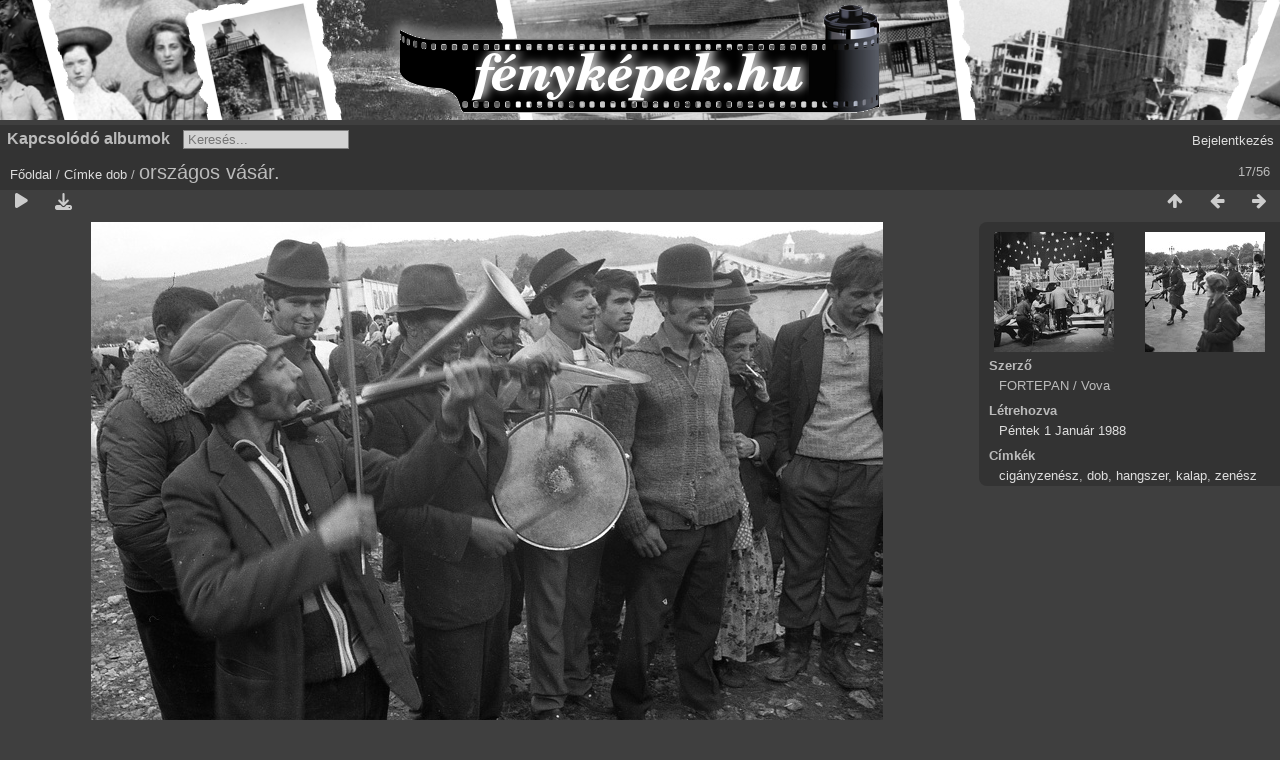

--- FILE ---
content_type: text/html; charset=utf-8
request_url: https://xn--fotk-sqa.hu/picture.php?/260/tags/281-dob
body_size: 3261
content:
<!DOCTYPE html>
<html lang=hu dir=ltr>
<head>
<title>országos vásár.</title>
<link rel="shortcut icon" type="image/x-icon" href="themes/default/icon/favicon.ico">
<link rel="stylesheet" type="text/css" href="themes/modus/css/open-sans/open-sans.css"> <link rel="stylesheet" type="text/css" href="_data/combined/77bij8.css"><link rel=canonical href="picture.php?/260">
<meta name=viewport content="width=device-width,initial-scale=1">
<script>if(document.documentElement.offsetWidth>1270)document.documentElement.className='wide'</script>

<meta name="generator" content="Piwigo (aka PWG), see piwigo.org">

<meta name="author" content="FORTEPAN / Vova">
<meta name="keywords" content="cigányzenész, dob, hangszer, kalap, zenész">
<meta name="description" content="országos vásár. - fotok_34868.jpg">


</head>

<body id=thePicturePage class="section-tags tag-281 image-260  modus-withPageBanner" data-infos='{"section":"tags","tag_ids":["281"],"image_id":"260"}'>
<div id="theHeader"><div style="background: #D4D4D4 url('/fenykepek_bw_3000x120.png') no-repeat center top; margin-bottom:5px; width:100%; height:120px;">
<a href="/" style="width:320px; height:120px; margin: 0 auto; display:block;">&nbsp;</a>
</div></div>


<aside id=menubar>
		<dl id=mbRelatedCategories>
<dt>
	Kapcsolódó albumok
</dt>
<dd>
  <ul>
    <li>
      <a href="index.php?/category/45" rel="nofollow">1914</a>
      <span class="badge" title="1 kép">1</span>
      </li>
    
    <li>
      <a href="index.php?/category/83" rel="nofollow">1918</a>
      <span class="badge" title="1 kép">1</span>
      </li>
    
    <li>
      <a href="index.php?/category/13" rel="nofollow">1930</a>
      <span class="badge" title="1 kép">1</span>
      </li>
    
    <li>
      <a href="index.php?/category/72" rel="nofollow">1933</a>
      <span class="badge" title="1 kép">1</span>
      </li>
    
    <li>
      <a href="index.php?/category/16" rel="nofollow">1934</a>
      <span class="badge" title="1 kép">1</span>
      </li>
    
    <li>
      <a href="index.php?/category/67" rel="nofollow">1936</a>
      <span class="badge" title="2 kép">2</span>
      </li>
    
    <li>
      <a href="index.php?/category/6" rel="nofollow">1937</a>
      <span class="badge" title="1 kép">1</span>
      </li>
    
    <li>
      <a href="index.php?/category/9" rel="nofollow">1938</a>
      <span class="badge" title="1 kép">1</span>
      </li>
    
    <li>
      <a href="index.php?/category/27" rel="nofollow">1939</a>
      <span class="badge" title="2 kép">2</span>
      </li>
    
    <li>
      <a href="index.php?/category/42" rel="nofollow">1949</a>
      <span class="badge" title="2 kép">2</span>
      </li>
    
    <li>
      <a href="index.php?/category/78" rel="nofollow">1955</a>
      <span class="badge" title="3 kép">3</span>
      </li>
    
    <li>
      <a href="index.php?/category/38" rel="nofollow">1956</a>
      <span class="badge" title="1 kép">1</span>
      </li>
    
    <li>
      <a href="index.php?/category/47" rel="nofollow">1958</a>
      <span class="badge" title="2 kép">2</span>
      </li>
    
    <li>
      <a href="index.php?/category/74" rel="nofollow">1959</a>
      <span class="badge" title="2 kép">2</span>
      </li>
    
    <li>
      <a href="index.php?/category/18" rel="nofollow">1962</a>
      <span class="badge" title="2 kép">2</span>
      </li>
    
    <li>
      <a href="index.php?/category/53" rel="nofollow">1965</a>
      <span class="badge" title="5 kép">5</span>
      </li>
    
    <li>
      <a href="index.php?/category/80" rel="nofollow">1970</a>
      <span class="badge" title="1 kép">1</span>
      </li>
    
    <li>
      <a href="index.php?/category/44" rel="nofollow">1976</a>
      <span class="badge" title="2 kép">2</span>
      </li>
    
    <li>
      <a href="index.php?/category/71" rel="nofollow">1983</a>
      <span class="badge" title="9 kép">9</span>
      </li>
    
    <li>
      <a href="index.php?/category/5" rel="nofollow">1988</a>
      <span class="badge" title="1 kép">1</span>
  </li></ul>
</dd>
	</dl>
	<dl style="float:none">
	<form style="margin:0;display:inline" action="qsearch.php" method=get id=quicksearch onsubmit="return this.q.value!='';">
		<input type="text" name=q id=qsearchInput placeholder="Keresés..." >
	</form>
</dl>
<dl style="float:right;margin-top:3px">
	<dt style="font-size:100%;font-weight:normal;padding-left:15px"><a href="identification.php" rel=nofollow>Bejelentkezés</a></dt>
	<dd style="right:0">
		<ul>
		<li><a href="identification.php" rel="nofollow">Bejelentkezés</a></li>
		<li><a href="register.php" title="Új regisztráció" rel="nofollow">Regisztráció</a></li>
		<li><a href="password.php" title="Elfelejtette a jelszavát?" rel="nofollow">Elfelejtette a jelszavát?</a></li>
		</ul>
<form method=post action="identification.php" id=quickconnect><fieldset><legend>Gyors kapcsolódás</legend><p><label for=userX>Felhasználónév</label><br><input type=text name=username id=userX value="" style="width:99%"></p><p><label for=passX>Jelszó</label><br><input type=password name=password id=passX style="width:99%"></p><p><label>Jegyezz meg&nbsp;<input type=checkbox name=remember_me value=1></label></p><p><input type=hidden name=redirect value="%2Fpicture.php%3F%2F260%2Ftags%2F281-dob"><input type=submit name=login value="Küldés"></p></fieldset></form>
	</dd>
</dl>

</aside>
<a id="menuSwitcher" class="pwg-button" title="Menü"><span class="pwg-icon pwg-icon-menu"></span></a>

<div id="content" class="contentWithMenu">



<div class=titrePage id=imageHeaderBar><div class="imageNumber">17/56</div>
	<div class="browsePath">
		<a href="/">Főoldal</a> / <a href="tags.php" title="Lehetséges címkék">Címke</a> <a href="index.php?/tags/281-dob" title="A címkéhez kapcsolódó képek">dob</a><span class="browsePathSeparator"> / </span><h2>országos vásár.</h2>
	</div>
</div>

<div id="imageToolBar">

<div class="navigationButtons">
<a href="index.php?/tags/281-dob" title="Bélyegképek" class="pwg-state-default pwg-button"><span class="pwg-icon pwg-icon-arrow-n"></span><span class="pwg-button-text">Bélyegképek</span></a><a href="picture.php?/39869/tags/281-dob" title="Előző : fotok 36039" class="pwg-state-default pwg-button"><span class="pwg-icon pwg-icon-arrow-w"></span><span class="pwg-button-text">Előző</span></a><a href="picture.php?/3244/tags/281-dob" title="Következő : ünnepi felvonulás a Buckingham Palota előtt." class="pwg-state-default pwg-button pwg-button-icon-right"><span class="pwg-icon pwg-icon-arrow-e"></span><span class="pwg-button-text">Következő</span></a></div>

<div class=actionButtonsWrapper><a id=imageActionsSwitch class=pwg-button><span class="pwg-icon pwg-icon-ellipsis"></span></a><div class="actionButtons">
<a href="picture.php?/260/tags/281-dob&amp;slideshow=" title="Diavetítés" class="pwg-state-default pwg-button" rel="nofollow"><span class="pwg-icon pwg-icon-slideshow"></span><span class="pwg-button-text">Diavetítés</span></a><a id="downloadSwitchLink" href="action.php?id=260&amp;part=e&amp;download" title="Képfájl letöltése" class="pwg-state-default pwg-button" rel="nofollow"><span class="pwg-icon pwg-icon-save"></span><span class="pwg-button-text">letöltés</span></a> </div></div>
</div>
<div id="theImageAndInfos">
<div id="theImage">


<noscript><img src="_data/i/galleries/1988/fotok_34868-me.jpg" width="792" height="532" alt="fotok_34868.jpg" id="theMainImage" usemap="#mapmedium" title="országos vásár." itemprop=contentURL></noscript>

  <img class="file-ext-jpg path-ext-jpg" src="_data/i/galleries/1988/fotok_34868-me.jpg"width="792" height="532" alt="fotok_34868.jpg" id="theMainImage" usemap="#mapmedium" title="országos vásár.">
  

<map name="mapmedium"><area shape=rect coords="0,0,198,532" href="picture.php?/39869/tags/281-dob" title="Előző : fotok 36039" alt="fotok 36039"><area shape=rect coords="198,0,591,133" href="index.php?/tags/281-dob" title="Bélyegképek" alt="Bélyegképek"><area shape=rect coords="595,0,792,532" href="picture.php?/3244/tags/281-dob" title="Következő : ünnepi felvonulás a Buckingham Palota előtt." alt="ünnepi felvonulás a Buckingham Palota előtt."></map>

<p class="imageComment">országos vásár.</p>

</div><div id="infoSwitcher"></div><div id="imageInfos">
	<div class="navThumbs">
			<a class="navThumb" id="linkPrev" href="picture.php?/39869/tags/281-dob" title="Előző : fotok 36039" rel="prev">
				<span class="thumbHover prevThumbHover"></span>
        <img class="" src="_data/i/galleries/1965/fotok_36039-sq.jpg" alt="fotok 36039">
			</a>
			<a class="navThumb" id="linkNext" href="picture.php?/3244/tags/281-dob" title="Következő : ünnepi felvonulás a Buckingham Palota előtt." rel="next">
				<span class="thumbHover nextThumbHover"></span>
				<img class="" src="_data/i/galleries/1938/fotok_34274-sq.jpg" alt="ünnepi felvonulás a Buckingham Palota előtt.">
			</a>
	</div>

<dl id="standard" class="imageInfoTable">
<div id="Author" class="imageInfo"><dt>Szerző</dt><dd>FORTEPAN / Vova</dd></div><div id="datecreate" class="imageInfo"><dt>Létrehozva</dt><dd><a href="index.php?/created-monthly-list-1988-01-01" rel="nofollow">Péntek 1 Január 1988</a></dd></div><div id="Tags" class="imageInfo"><dt>Címkék</dt><dd><a href="index.php?/tags/282-ciganyzenesz">cigányzenész</a>, <a href="index.php?/tags/281-dob">dob</a>, <a href="index.php?/tags/99-hangszer">hangszer</a>, <a href="index.php?/tags/50-kalap">kalap</a>, <a href="index.php?/tags/280-zenesz">zenész</a></dd></div>

</dl>

</div>
</div>


</div>
<div id="copyright">
	Az oldal motorja:	<a href="https://piwigo.org">Piwigo</a>
	
<script type="text/javascript" src="_data/combined/1pdvdci.js"></script>
<script type="text/javascript">//<![CDATA[

RVAS = {
derivatives: [
{w:792,h:532,url:'_data/i/galleries/1988/fotok_34868-me.jpg',type:'medium'}],
cp: '/'
}
rvas_choose();
var h = jQuery("#theHeader div.banner").css("height");
		var d = jQuery("#menuSwitcher").css("padding-top");

		jQuery(document).ready(function(){
			if( jQuery('#theHeader div.banner').is(':visible') && jQuery("body").css("display") == "flex"){
				jQuery("#menuSwitcher").css("padding-top",parseInt(h)+parseInt(d));
			};
		});
document.onkeydown = function(e){e=e||window.event;if (e.altKey) return true;var target=e.target||e.srcElement;if (target && target.type) return true;	var keyCode=e.keyCode||e.which, docElem=document.documentElement, url;switch(keyCode){case 63235: case 39: if (e.ctrlKey || docElem.scrollLeft==docElem.scrollWidth-docElem.clientWidth)url="picture.php?/3244/tags/281-dob"; break;case 63234: case 37: if (e.ctrlKey || docElem.scrollLeft==0)url="picture.php?/39869/tags/281-dob"; break;case 36: if (e.ctrlKey)url="picture.php?/46944/tags/281-dob"; break;case 35: if (e.ctrlKey)url="picture.php?/23234/tags/281-dob"; break;case 38: if (e.ctrlKey)url="index.php?/tags/281-dob"; break;}if (url) {window.location=url.replace("&amp;","&"); return false;}return true;}
//]]></script>
<script type="text/javascript">
(function() {
var s,after = document.getElementsByTagName('script')[document.getElementsByTagName('script').length-1];
s=document.createElement('script'); s.type='text/javascript'; s.async=true; s.src='_data/combined/1c29wwh.js';
after = after.parentNode.insertBefore(s, after);
})();
</script>
</div></body>
</html>